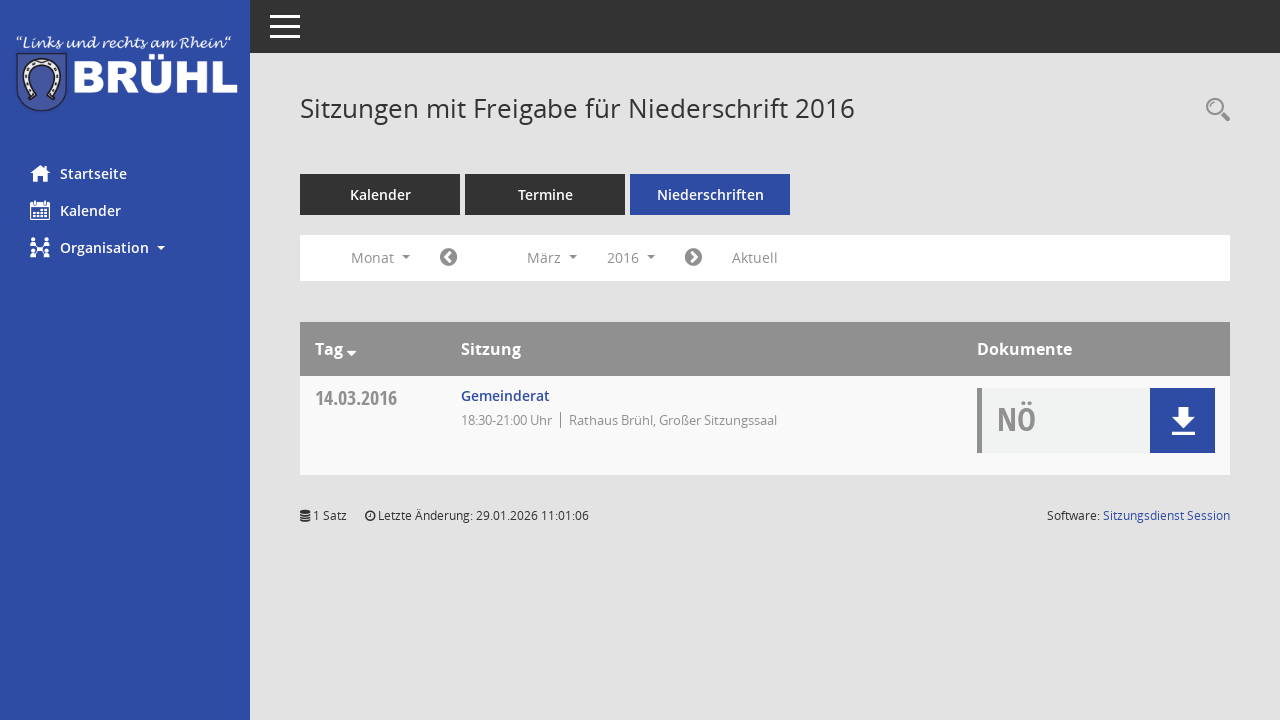

--- FILE ---
content_type: text/css
request_url: https://sessionnet.bruehl-baden.de/buergerinfo/config/layout/bruehl/config.css
body_size: 1684
content:
/* Angepasstes CSS zu ID layout6 (Stand 24.11.2022 12:41:55, Script-Version 531) */
/* === C:\Somacos\sessionnet\layoutanpassung\smc\tmp\css_complete.css === */
#smc_body table tr.smc-new td:first-child:before
{
background-color: #2F4CA4;
}
#smc_body table tr.smc-default td:first-child:before, #smc_body table tr.smc-downloaded td:first-child:before
{
background-color: #2F4CA4;
}
#smc_body table tr th a, #smc_body table tr td a
{
color: #2F4CA4;
}
#smc_body table tr th a:hover, #smc_body table tr th a:focus, #smc_body table tr td a:hover, #smc_body table tr td a:focus
{
color: #F3B738;
}
#smc_body #sidebar-wrapper
{
background-color: #2F4CA4;
}
#smc_body #top-bar .nav.navbar-nav > li > a:hover, #smc_body #top-bar .nav.navbar-nav > li > a:focus
{
color: #2F4CA4;
}
#smc_body .smc-read-more > a:hover, #smc_body .smc-read-more > a:focus
{
color: #2F4CA4;
}
#smc_body .smc-documents > div > div.smc-new
{
border-left: 0.3125rem solid #2F4CA4;
}
#smc_body .smc-documents > div > div.smc-downloaded
{
border-left: 0.3125rem solid #2F4CA4;
}
#smc_body .smc-documents > div > div .smc-action-group > .btn.btn-todo, #smc_body .smc-documents > div > div .smc-action-group > .btn.todo
{
background-color: #2F4CA4;
}
#smc_body .smc-documents > div > div .smc-action-group > .btn.btn-todo:hover, #smc_body .smc-documents > div > div .smc-action-group > .btn.btn-todo:focus, #smc_body .smc-documents > div > div .smc-action-group > .btn.todo:hover, #smc_body .smc-documents > div > div .smc-action-group > .btn.todo:focus
{
background-color: #2F4CA4;
}
#smc_body .smc-documents > div > div .smc-el-h > a
{
color: #2F4CA4;
}
#smc_body .smc-documents > div > div a:hover, #smc_body .smc-documents > div > div a:focus
{
color: #2F4CA4;
}
#smc_body .smc-action-group > .btn
{
background-color: #2F4CA4;
}
#smc_body .smc-action-group > .btn:hover, #smc_body .smc-action-group > .btn:focus
{
background-color: #F3B738;
}
#smc_body .smc-action-group > .btn.btn-green
{
background-color: #2F4CA4;
}
#smc_body .smc-action-group > .btn.btn-green:hover, #smc_body .smc-action-group > .btn.btn-green:focus
{
background-color: #F3B738;
}
#smc_body .smc-link-normal
{
color: #2F4CA4 !important;
}
#smc_body .smc-link-normal:hover, #smc_body .smc-link-normal:focus
{
color: #F3B738 !important;
}
#smc_body .smc-link-procedure
{
background-color: #2F4CA4;
}
#smc_body .smc-link-procedure:hover, #smc_body .smc-link-procedure:focus
{
background-color: #F3B738 !important;
}
#smc_body .smc-navbar.smc-connection-green
{
border-right: 0.9375rem solid #2F4CA4;
}
#smc_body .nav.nav-tabs .nav-item.active > .nav-link
{
background-color: #2F4CA4;
}
#smc_body .nav.nav-tabs .nav-item.active > .nav-link:before
{
border-left: 2.5rem solid #2F4CA4;
}
#smc_body .nav.nav-tabs .nav-item.active > .nav-link:hover, #smc_body .nav.nav-tabs .nav-item.active > .nav-link:focus
{
background-color: #2F4CA4;
}
#smc_body .nav.nav-tabs .nav-item > .nav-link:hover, #smc_body .nav.nav-tabs .nav-item > .nav-link:focus
{
background-color: #2F4CA4;
}
#smc_body .nav.nav-tabs .nav-item.smc-register-possible > a
{
background-color: #2F4CA4;
}
#smc_body .card .card-header.smc-card-uv-leer .card-header-title:after
{
color: #2F4CA4;
background-color: #2F4CA4;
}
#smc_body .card .card-header.smc-card-uv-aktiv .card-header-title:after
{
background-color: #2F4CA4;
}
#smc_body .card .card-header.smc-card-uv-aktiv-erledigt .card-header-title:after
{
background-color: #2F4CA4;
}
#smc_body .card .card-header.smc-card-uv-todo .card-header-title:after
{
background-color: #2F4CA4;
}
#smc_body .card.card-light > .smc-card-action .card-header-title
{
color: #2F4CA4;
}
#smc_body .card.card-light .card-header .card-header-title a
{
color: #2F4CA4;
}
#smc_body .card.card-light .card-header .card-header-title a:hover, #smc_body .card.card-light .card-header .card-header-title a:focus
{
color: #F3B738;
}
#smc_body .card.card-light .card-header .nav.nav-pills > li.active > a
{
background-color: #2F4CA4;
}
#smc_body .card.card-light .card-header .nav.nav-pills > li.active > a:hover, #smc_body .card.card-light .card-header .nav.nav-pills > li.active > a:focus
{
background-color: #2F4CA4;
}
#smc_body .smc-content-normal a
{
color: #2F4CA4 !important;
}
#smc_body .smc-content-normal a:hover, #smc_body .smc-content-normal a:focus
{
color: #F3B738 !important;
}
#smc_body .smc-badge-count
{
background-color: #2F4CA4;
}
#smc_body .smc-nav-actions > li > a:hover, #smc_body .smc-nav-actions > li > a:focus
{
color: #2F4CA4;
}
#smc_body .smc-nav-actions > li > a.mark
{
color: #2F4CA4;
}
#smc_body .smc-table .smc-table-row .smc-table-cell a
{
color: #2F4CA4;
}
#smc_body .smc-table .smc-table-row .smc-table-cell a:hover, #smc_body .smc-table .smc-table-row .smc-table-cell a:focus
{
color: #F3B738;
}
#smc_body .smc-el-h > a
{
color: #2F4CA4;
}
:root
{
--blue: #2F4CA4;
--green: #2F4CA4;
--primary: #2F4CA4;
--secondary: #2F4CA4;
--success: #2F4CA4;
}
a
{
color: #2F4CA4;
}
a:hover
{
color: #F3B738;
}
.valid-feedback
{
color: #2F4CA4;
}
.was-validated .form-control:valid, .form-control.is-valid
{
border-color: #2F4CA4;
}
.was-validated .form-control:valid:focus, .form-control.is-valid:focus
{
border-color: #2F4CA4;
}
.was-validated .custom-select:valid, .custom-select.is-valid
{
border-color: #2F4CA4;
}
.was-validated .custom-select:valid:focus, .custom-select.is-valid:focus
{
border-color: #2F4CA4;
}
.was-validated .form-check-input:valid ~ .form-check-label, .form-check-input.is-valid ~ .form-check-label
{
color: #2F4CA4;
}
.was-validated .custom-control-input:valid ~ .custom-control-label, .custom-control-input.is-valid ~ .custom-control-label
{
color: #2F4CA4;
}
.was-validated .custom-control-input:valid ~ .custom-control-label::before, .custom-control-input.is-valid ~ .custom-control-label::before
{
border-color: #2F4CA4;
}
.was-validated .custom-control-input:valid:focus:not(:checked) ~ .custom-control-label::before, .custom-control-input.is-valid:focus:not(:checked) ~ .custom-control-label::before
{
border-color: #2F4CA4;
}
.was-validated .custom-file-input:valid ~ .custom-file-label, .custom-file-input.is-valid ~ .custom-file-label
{
border-color: #2F4CA4;
}
.was-validated .custom-file-input:valid:focus ~ .custom-file-label, .custom-file-input.is-valid:focus ~ .custom-file-label
{
border-color: #2F4CA4;
}
.btn-primary
{
background-color: #2F4CA4;
border-color: #2F4CA4;
}
.btn-primary:hover
{
background-color: #F3B738;
border-color: #F3B738;
}
.btn-primary:focus, .btn-primary.focus
{
background-color: #F3B738;
border-color: #F3B738;
}
.btn-primary.disabled, .btn-primary:disabled
{
background-color: #2F4CA4;
border-color: #2F4CA4;
}
.btn-primary:not(:disabled):not(.disabled):active, .btn-primary:not(:disabled):not(.disabled).active,
.show > .btn-primary.dropdown-toggle
{
background-color: #F3B738;
}
.btn-secondary
{
background-color: #2F4CA4;
border-color: #2F4CA4;
}
.btn-secondary.disabled, .btn-secondary:disabled
{
background-color: #2F4CA4;
border-color: #2F4CA4;
}
.btn-success
{
background-color: #2F4CA4;
border-color: #2F4CA4;
}
.btn-success.disabled, .btn-success:disabled
{
background-color: #2F4CA4;
border-color: #2F4CA4;
}
.btn-outline-primary
{
color: #2F4CA4;
border-color: #2F4CA4;
}
.btn-outline-primary:hover
{
background-color: #2F4CA4;
border-color: #2F4CA4;
}
.btn-outline-primary.disabled, .btn-outline-primary:disabled
{
color: #2F4CA4;
}
.btn-outline-primary:not(:disabled):not(.disabled):active, .btn-outline-primary:not(:disabled):not(.disabled).active,
.show > .btn-outline-primary.dropdown-toggle
{
background-color: #2F4CA4;
border-color: #2F4CA4;
}
.btn-outline-secondary
{
color: #2F4CA4;
border-color: #2F4CA4;
}
.btn-outline-secondary:hover
{
background-color: #2F4CA4;
border-color: #2F4CA4;
}
.btn-outline-secondary.disabled, .btn-outline-secondary:disabled
{
color: #2F4CA4;
}
.btn-outline-secondary:not(:disabled):not(.disabled):active, .btn-outline-secondary:not(:disabled):not(.disabled).active,
.show > .btn-outline-secondary.dropdown-toggle
{
background-color: #2F4CA4;
border-color: #2F4CA4;
}
.btn-outline-success
{
color: #2F4CA4;
border-color: #2F4CA4;
}
.btn-outline-success:hover
{
background-color: #2F4CA4;
border-color: #2F4CA4;
}
.btn-outline-success.disabled, .btn-outline-success:disabled
{
color: #2F4CA4;
}
.btn-outline-success:not(:disabled):not(.disabled):active, .btn-outline-success:not(:disabled):not(.disabled).active,
.show > .btn-outline-success.dropdown-toggle
{
background-color: #2F4CA4;
border-color: #2F4CA4;
}
.btn-link
{
color: #2F4CA4;
}
.btn-link:hover
{
color: #F3B738;
}
.dropdown-item.active, .dropdown-item:active
{
background-color: #2F4CA4;
}
.custom-control-input:checked ~ .custom-control-label::before
{
border-color: #2F4CA4;
background-color: #2F4CA4;
}
.custom-checkbox .custom-control-input:indeterminate ~ .custom-control-label::before
{
border-color: #2F4CA4;
background-color: #2F4CA4;
}
.custom-range::-webkit-slider-thumb
{
background-color: #2F4CA4;
}
.custom-range::-moz-range-thumb
{
background-color: #2F4CA4;
}
.custom-range::-ms-thumb
{
background-color: #2F4CA4;
}
.page-link
{
color: #2F4CA4;
}
.page-link:hover
{
color: #F3B738;
}
.page-item.active .page-link
{
background-color: #2F4CA4;
border-color: #2F4CA4;
}
.badge-primary
{
background-color: #2F4CA4;
}
a.badge-primary:hover, a.badge-primary:focus
{
background-color: #F3B738;
}
.badge-secondary
{
background-color: #2F4CA4;
}
.badge-success
{
background-color: #2F4CA4;
}
.progress-bar
{
background-color: #2F4CA4;
}
.list-group-item.active
{
background-color: #2F4CA4;
border-color: #2F4CA4;
}
.bg-primary
{
background-color: #2F4CA4 !important;
}
a.bg-primary:hover, a.bg-primary:focus,
button.bg-primary:hover,
button.bg-primary:focus
{
background-color: #F3B738 !important;
}
.bg-secondary
{
background-color: #2F4CA4 !important;
}
.bg-success
{
background-color: #2F4CA4 !important;
}
.border-primary
{
border-color: #2F4CA4 !important;
}
.border-secondary
{
border-color: #2F4CA4 !important;
}
.border-success
{
border-color: #2F4CA4 !important;
}
.text-primary
{
color: #2F4CA4 !important;
}
a.text-primary:hover, a.text-primary:focus
{
color: #F3B738 !important;
}
.text-secondary
{
color: #2F4CA4 !important;
}
a.text-secondary:hover, a.text-secondary:focus
{
color: #F3B738 !important;
}
.text-success
{
color: #2F4CA4 !important;
}
a.text-success:hover, a.text-success:focus
{
color: #F3B738 !important;
}
#smc_body .btn-active
{
background-color: #2F4CA4;
}
#smc_body .btn-active:hover
{
background-color: #F3B738;
}
#smc_body .smc-documents > div > div .smc-action-group > .btn.btn-active,
#smc_body .smc-documents > div > div .smc-action-group > .btn.active
{
background-color: #2F4CA4;
}
#smc_body .smc-documents > div > div .smc-action-group > .btn.btn-active:hover,
#smc_body .smc-documents > div > div .smc-action-group > .btn.active:hover,
#smc_body .smc-documents > div > div .smc-action-group > .btn.btn-active:focus,
#smc_body .smc-documents > div > div .smc-action-group > .btn.active:focus
{
background-color: #F3B738;
}
#smc_body .smc-link-procedure-unsel
{
background-color: #2F4CA4;
}
#smc_body .smc-link-procedure-unsel:hover,
#smc_body .smc-link-procedure-unsel:focus
{
background-color: #F3B738 !important;
}
#smc_body .smc-link-procedure-sel
{
background-color: #2F4CA4;
}
#smc_body .smc-link-procedure-sel:hover,
#smc_body .smc-link-procedure-sel:focus
{
background-color: #F3B738 !important;
}
#smc_body .smc-link-selection:hover,
#smc_body .smc-link-selection:focus
{
background-color: #F3B738 !important;
}
#smc_body .smc-link-selection-sel
{
background-color: #2F4CA4;
}
#smc_body .smc-link-selection-sel:hover,
#smc_body .smc-link-selection-sel:focus
{
background-color: #F3B738 !important;
}
/* Textanpassungen */
/* Basis für Anpassung Textfarben */
/* //524 RL Layout6 */

/* //525 RL Layout6 nicht relevant */
#smc_body .nav-tabs > li.active > a {
    color: #ffffff;
}

    #smc_body .nav-tabs > li.active > a:hover {
        color: #ffffff;
    }

#smc_body .nav-tabs > li > a:hover {
    color: #ffffff;
}

#smc_body li.smc-ct1 > a {
    color: #ffffff !important;
}

    #smc_body li.smc-ct1 > a:hover {
        color: #ffffff !important;
    }

#smc_body .smc-documents > div > div h4 > a {
    color: #2F4CA4;
}

#smc_body .panel-default > .panel-heading .badge {
    color: #444 !important;
}
/* // */

#smc_body #sidebar-wrapper ul li > a,
#smc_body #sidebar-wrapper ul li > span {
    color: #ffffff;
}

#smc_body #sidebar-wrapper ul li > a:hover,
#smc_body #sidebar-wrapper ul li > a:active {
    color: #ffffff;
}

#smc_body #sidebar-wrapper ul li.active > a,
#smc_body #sidebar-wrapper ul li.active > span {
    color: #ffffff;
}

#smc_body .smc-action-group > .btn {
    color: #ffffff !important;
}

#smc_body .btn-primary {
    color: #ffffff;
}

#smc_body .smc-link-procedure {
    color: #ffffff;
}

#smc_body .smc-link-procedure:hover, #smc_body .smc-link-procedure:focus {
    color: #ffffff !important;
}

#smc_body .smc-link-procedure:before {
    color: #ffffff;
}

#smc_body .smc-content-normal a {
    color: #2F4CA4 !important;
}

#smc_body .smc-link-normal {
    color: #2F4CA4 !important;
}

#smc_body .smc-documents > div > div a:hover,
#smc_body .smc-documents > div > div a:focus {
    color: #2F4CA4;
}

/* //525 RL neu */
#smc_body .smc-documents > div > div .smc-el-h > a {
    color: #2F4CA4;
}


/* Anpassung Logobreite */
#smc_body #sidebar-wrapper .smc-img-logo{max-width:90%}
